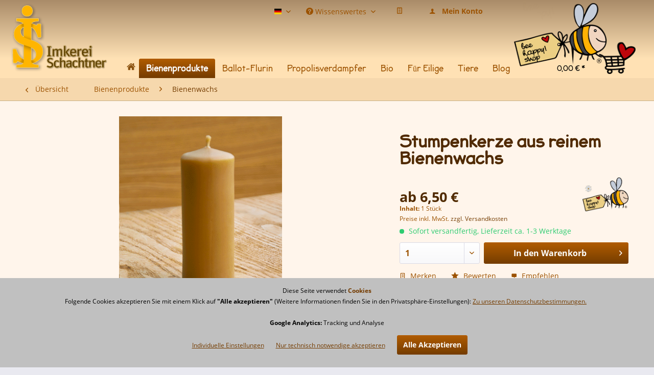

--- FILE ---
content_type: text/html; charset=UTF-8
request_url: https://www.imkerei-schachtner.de/detail/index/sArticle/283
body_size: 12413
content:
<!DOCTYPE html>
<html class="no-js" lang="de" itemscope="itemscope" itemtype="http://schema.org/WebPage">
<head>
<meta charset="utf-8">
<meta name="author" content="Gabriele Fischer | Imkerei Schachtner Shop | BeeHappyShop" />
<meta name="robots" content="index,follow" />
<meta name="revisit-after" content="3 days" />
<meta name="keywords" content="reines Bienenwachs, Stumpenkerze, reine Bienenwachskerzen, Weihnachtskerzen, Duftkerzen, Honig" />
<meta name="description" content="Stumpenkerze aus 100 % Bienenwachs, Die Verwendung von reinem Bienenwachs ist garantiert. Angenehmer Duft im Raum durch Bienenwachs!" />
<meta property="og:type" content="product" />
<meta property="og:site_name" content="Imkerei Schachtner | Ihr Spezialist für Bienenprodukte" />
<meta property="og:url" content="https://www.imkerei-schachtner.de/detail/index/sArticle/283" />
<meta property="og:title" content="Stumpenkerze aus reinem Bienenwachs" />
<meta property="og:description" content="Kerze aus reinem Bienenwachs garantiert lange Brenndauer
Stumpenkerze, gegossen, 100 % Bienenwachs, Höhe ca 9,5 cm, Durchmesser ca. 4,3 cm, Gewicht ca. 114 g  Die Verwendung von reinem Bienenwachs ist garantiert.  Angenehmer Duft im..." />
<meta property="og:image" content="https://www.imkerei-schachtner.de/media/image/ea/33/e7/bienenwachskerze_kerzenstum.png" />
<meta property="product:brand" content="Imkerei Schachtner" />
<meta property="product:price" content="6,50" />
<meta property="product:product_link" content="https://www.imkerei-schachtner.de/detail/index/sArticle/283" />
<meta name="twitter:card" content="product" />
<meta name="twitter:site" content="Imkerei Schachtner | Ihr Spezialist für Bienenprodukte" />
<meta name="twitter:title" content="Stumpenkerze aus reinem Bienenwachs" />
<meta name="twitter:description" content="Kerze aus reinem Bienenwachs garantiert lange Brenndauer
Stumpenkerze, gegossen, 100 % Bienenwachs, Höhe ca 9,5 cm, Durchmesser ca. 4,3 cm, Gewicht ca. 114 g  Die Verwendung von reinem Bienenwachs ist garantiert.  Angenehmer Duft im..." />
<meta name="twitter:image" content="https://www.imkerei-schachtner.de/media/image/ea/33/e7/bienenwachskerze_kerzenstum.png" />
<meta itemprop="copyrightHolder" content="Imkerei Schachtner | Ihr Spezialist für Bienenprodukte" />
<meta itemprop="copyrightYear" content="2020" />
<meta itemprop="isFamilyFriendly" content="True" />
<meta itemprop="image" content="https://www.imkerei-schachtner.de/media/image/69/ca/8a/imkerei-schachtner-logo.png" />
<meta name="viewport" content="width=device-width, initial-scale=1.0, user-scalable=no">
<meta name="mobile-web-app-capable" content="yes">
<meta name="apple-mobile-web-app-title" content="Imkerei Schachtner | Ihr Spezialist für Bienenprodukte">
<meta name="apple-mobile-web-app-capable" content="yes">
<meta name="apple-mobile-web-app-status-bar-style" content="black">
<meta name="apple-mobile-web-app-status-bar-style" content="none">
<link rel="apple-touch-icon-precomposed" href="https://www.imkerei-schachtner.de/media/image/95/39/74/apple-icon-180x180.png">
<link rel="shortcut icon" href="https://www.imkerei-schachtner.de/media/unknown/2b/ac/2f/favicon-isR7PwgySktK19O.ico">
<meta name="msapplication-navbutton-color" content="" />
<meta name="application-name" content="Imkerei Schachtner | Ihr Spezialist für Bienenprodukte" />
<meta name="msapplication-starturl" content="https://www.imkerei-schachtner.de/" />
<meta name="msapplication-window" content="width=1024;height=768" />
<meta name="msapplication-TileImage" content="https://www.imkerei-schachtner.de/media/image/36/e4/a1/android-icon-144x144.png">
<meta name="msapplication-TileColor" content="">
<meta name="theme-color" content="" />
<link rel="canonical" href="https://www.imkerei-schachtner.de/detail/index/sArticle/283" />
<title itemprop="name">
Stumpenkerze aus 100% reinem Bienenwachs | Imkerei Schachtner | Ihr Spezialist für Bienenprodukte</title>
<link href="/web/cache/1736523452_eca7cf940a77ad823d02a9272898ebaf.css" media="all" rel="stylesheet" type="text/css" />
<link href="/themes/Frontend/ImkereiSchachtnerShop/frontend/_public/src/css/dev.css" media="all" rel="stylesheet" type="text/css" />
<link href="/themes/Frontend/ImkereiSchachtnerShop/frontend/_public/src/css/dev.css" media="all" rel="stylesheet" type="text/css" />
<script src="/themes/Frontend/Responsive/frontend/_public/src/js/vendors/modernizr/modernizr.custom.35977.js"></script>
<script>
var mndCookieExpireDays = '365';
var mndCookieGACode = 'UA-25865944-3';
var mndCookieGAOptIn = 'true';
var mndCookieShowPrivacySettingsLink = 'true';
var mndCookieShowPrivacySettingsLinkText = 'Individuelle Einstellungen';
var mndCookiePixelInstalled = '';
var mndCookieVersion = '1';
var mndCookiePrivacyLink = '/datenschutz';
var mndCookieImprintLink = '/impressum';
var mndCookieReloadPage = 'false';
var mndCookieCustomTrackingCookiesJSON = JSON.parse(JSON.stringify([]));
var mndCookieHideCloseButton = 'true';
// Simple function to read cookies
function mndGetTrackingCookie(name) {
var nameEQ = name + "=";
var ca = document.cookie.split(';');
for(var i=0;i < ca.length;i++) {
var c = ca[i];
while (c.charAt(0)==' ') c = c.substring(1,c.length);
if (c.indexOf(nameEQ) == 0) return c.substring(nameEQ.length,c.length);
}
return null;
}
// Custom JS function from plugin config
var mndCustomJs = function() {
}
// Set GA cookie and window attribute
if (mndCookieGACode !== '') {
var mndCookieGACodeArray = mndCookieGACode.split(',');
if(mndCookieGAOptIn === 'true' && document.cookie.indexOf("mnd-ga-opted-in=") <= 0) {
mndCookieGACodeArray.forEach(function(el, index, array){
var gaProperty = mndCookieGACodeArray[index];
var disableStr = 'ga-disable-' + gaProperty;
document.cookie = disableStr + '=true; expires=Thu, 31 Dec 2118 23:59:59 UTC; path=/';
window[disableStr] = true;
});
} else {
mndCookieGACodeArray.forEach(function(el, index, array){
var gaProperty = mndCookieGACodeArray[index];
var disableStr = 'ga-disable-' + gaProperty;
if (document.cookie.indexOf(disableStr + '=true') > -1) {
window[disableStr] = true;
}
});
}
}
// Set data layer attributes
window.dataLayer = window.dataLayer || [];
// Check custom tracking codes and set data layers
for(var i = 0; i < mndCookieCustomTrackingCookiesJSON.length; i++) {
var obj = mndCookieCustomTrackingCookiesJSON[i];
if(obj.Name != '' && obj.Cookie != '') {
if(obj.Setting === 'Opt-In' && document.cookie.indexOf(obj.Cookie+"=") <= 0) {
document.cookie = obj.Cookie+'=false; expires=Thu, 31 Dec 2118 23:59:59 UTC; path=/';
}
if(obj.Setting === 'Opt-Out' && document.cookie.indexOf(obj.Cookie+"=") <= 0) {
document.cookie = obj.Cookie+'=true; expires=Thu, 31 Dec 2118 23:59:59 UTC; path=/';
}
}
if(obj.Cookie != '') {
var layerName = obj.Cookie;
arr = [];
if(mndGetTrackingCookie(obj.Cookie) === 'true') {
arr[layerName] = 'active';
window.dataLayer.push(arr);
} else {
arr[layerName] = 'inactive';
window.dataLayer.push(arr);
}
}
}
</script>
                    
</head>
<body class="is--ctl-detail is--act-index">
<div class="page-wrap">
<noscript class="noscript-main">
<div class="alert is--warning">
<div class="alert--icon">
<i class="icon--element icon--warning"></i>
</div>
<div class="alert--content">
Um unseren Shop in vollem Umfang nutzen zu können, empfehlen wir Ihnen Javascript in Ihrem Browser zu aktiveren.
</div>
</div>
</noscript>
<header class="header-main">
<div class="logo--main-cart">

	<li class="navigation--entry entry--notepad" role="menuitem">
		<a href="https://www.imkerei-schachtner.de/note" title="Merkzettel" class="btn">
			<i class="icon--heart"></i>
					</a>
	</li>




	<li class="navigation--entry entry--account" role="menuitem">
		
			<a href="https://www.imkerei-schachtner.de/account" title="Mein Konto" class="btn is--icon-left entry--link account--link">
				<i class="icon--account"></i>
				<span class="account--display">
					Mein Konto
				</span>
			</a>
		
	</li>




	<li class="navigation--entry entry--cart" role="menuitem">
		<div class="cart--amount">
			0,00&nbsp;&euro; *
		</div>
		<a class="btn is--icon-left cart--link" href="https://www.imkerei-schachtner.de/checkout/cart" title="Warenkorb">
			<span class="cart--display">
									Warenkorb
							</span>

            <span class="badge is--primary is--minimal cart--quantity is--hidden">0</span>

			<i class="icon--basket"></i>

		</a>
		<div class="ajax-loader">&nbsp;</div>
	</li>



</div>
<div class="top-bar">
<div class="container block-group">
<nav class="top-bar--navigation block" role="menubar">

            <div class="top-bar--language navigation--entry">
            
                                    <form method="post" class="language--form">
                        
                            <div class="field--select">
                                                                    <div class="language--flag de_DE">Imkerei-Schachtner-Shop</div>
                                                                
                                    <div class="select-field">
                                        <select name="__shop" class="language--select" data-auto-submit="true">
                                                                                            <option value="1" selected="selected">
                                                    Imkerei-Schachtner-Shop
                                                </option>
                                                                                            <option value="12" >
                                                    Deutsch
                                                </option>
                                                                                            <option value="2" >
                                                    English
                                                </option>
                                                                                    </select>
                                    </div>
                                
                                <input type="hidden" name="__redirect" value="1">
                                
                            </div>
                        
                    </form>
                            
        </div>
    



    

<div class="navigation--entry entry--service has--drop-down" role="menuitem" aria-haspopup="true" data-drop-down-menu="true">
<i class="icon--service"></i> Wissenswertes
            <ul class="service--list is--rounded" role="menu">
                            <li class="service--entry" role="menuitem">
                    <a class="service--link" href="https://www.imkerei-schachtner.de/impressum" title="Impressum" >
                        Impressum
                    </a>
                </li>
                            <li class="service--entry" role="menuitem">
                    <a class="service--link" href="https://www.imkerei-schachtner.de/bildnachweise" title="Bildnachweise" target="_parent">
                        Bildnachweise
                    </a>
                </li>
                            <li class="service--entry" role="menuitem">
                    <a class="service--link" href="https://www.imkerei-schachtner.de/ueber-uns" title="Über uns" >
                        Über uns
                    </a>
                </li>
                            <li class="service--entry" role="menuitem">
                    <a class="service--link" href="/blog/wissenswertes/" title="Wissenswertes" >
                        Wissenswertes
                    </a>
                </li>
                            <li class="service--entry" role="menuitem">
                    <a class="service--link" href="/blog/rezepte" title="Rezepte" >
                        Rezepte
                    </a>
                </li>
                            <li class="service--entry" role="menuitem">
                    <a class="service--link" href="https://www.imkerei-schachtner.de/downloads" title="Downloads" >
                        Downloads
                    </a>
                </li>
                            <li class="service--entry" role="menuitem">
                    <a class="service--link" href="https://www.imkerei-schachtner.de/streitschlichtung" title="Streitschlichtung" >
                        Streitschlichtung
                    </a>
                </li>
                    </ul>
    

</div>
<li class="navigation--entry entry--notepad" role="menuitem">
<a href="https://www.imkerei-schachtner.de/note" title="Merkzettel" class="btn">
<i class="icon--text"></i>
</a>
</li>
<li class="navigation--entry entry--account" role="menuitem">
<a href="https://www.imkerei-schachtner.de/account" title="Mein Konto" class="btn is--icon-left entry--link account--link">
<i class="icon--account"></i>
<span class="account--display">
Mein Konto
</span>
</a>
</li>
</nav>
</div>
</div>
<div class="container header--navigation">
<div class="logo-main block-group" role="banner">
<div class="logo--shop block">
<a class="logo--link" href="https://www.imkerei-schachtner.de/" title="Imkerei Schachtner | Ihr Spezialist für Bienenprodukte - zur Startseite wechseln">
<picture>
<source srcset="https://www.imkerei-schachtner.de/media/image/69/ca/8a/imkerei-schachtner-logo.png" media="(min-width: 78.75em)">
<source srcset="https://www.imkerei-schachtner.de/media/image/eb/14/1a/imkerei-schachtner-logo-100.png" media="(min-width: 64em)">
<source srcset="https://www.imkerei-schachtner.de/media/image/47/a6/20/Imkerei-Schachtner-Logo-tablet.png" media="(min-width: 48em)">
<img srcset="https://www.imkerei-schachtner.de/media/image/9b/f0/5d/Imkerei-Schachtner-Logo-phone.png" alt="Imkerei Schachtner | Ihr Spezialist für Bienenprodukte - zur Startseite wechseln" />
</picture>
</a>
</div>
</div>
<nav class="shop--navigation block-group">
<ul class="navigation--list block-group" role="menubar">
<li class="navigation--entry entry--menu-left" role="menuitem">
<a class="entry--link entry--trigger btn is--icon-left" href="#offcanvas--left" data-offcanvas="true" data-offCanvasSelector=".sidebar-main">
<i class="icon--menu"></i> Menü
</a>
</li>
</ul>
</nav>
<div class="container--ajax-cart" data-collapse-cart="true" data-displayMode="offcanvas"></div>
</div>
</header>
<nav class="navigation-main">
<div class="container" data-menu-scroller="true" data-listSelector=".navigation--list.container" data-viewPortSelector=".navigation--list-wrapper">
<div class="navigation--list-wrapper">
<ul class="navigation--list container" role="menubar" itemscope="itemscope" itemtype="http://schema.org/SiteNavigationElement">
<li class="navigation--entry is--home" role="menuitem"><a class="navigation--link is--first" href="https://www.imkerei-schachtner.de/" title="Home" itemprop="url"><span itemprop="name" class="home-icon"></span>                    </a></li><li class="navigation--entry is--active" role="menuitem"><a class="navigation--link is--active" href="https://www.imkerei-schachtner.de/bienenprodukte" title="Bienenprodukte" itemprop="url"><span itemprop="name">Bienenprodukte</span></a></li><li class="navigation--entry" role="menuitem"><a class="navigation--link" href="https://www.imkerei-schachtner.de/ballot-flurin/" title="Ballot-Flurin" itemprop="url"><span itemprop="name">Ballot-Flurin</span></a></li><li class="navigation--entry" role="menuitem"><a class="navigation--link" href="https://propolair.at/" target="_blank"" title="Propolisverdampfer" itemprop="url" rel="nofollow"><span itemprop="name">Propolisverdampfer</span></a></li><li class="navigation--entry" role="menuitem"><a class="navigation--link" href="https://www.imkerei-schachtner.de/bio/" title="Bio" itemprop="url"><span itemprop="name">Bio</span></a></li><li class="navigation--entry" role="menuitem"><a class="navigation--link" href="https://www.imkerei-schachtner.de/spezial" title="Für Eilige" itemprop="url"><span itemprop="name">Für Eilige</span></a></li><li class="navigation--entry" role="menuitem"><a class="navigation--link" href="https://www.imkerei-schachtner.de/tiere/" title="Tiere" itemprop="url"><span itemprop="name">Tiere</span></a></li><li class="navigation--entry" role="menuitem"><a class="navigation--link" href="https://www.imkerei-schachtner.de/blog" title="Blog" itemprop="url"><span itemprop="name">Blog</span></a></li>    </ul>
</div>
</div>
</nav>
<section class="content-main container block-group">
<nav class="content--breadcrumb block">
<a class="breadcrumb--button breadcrumb--link" href="https://www.imkerei-schachtner.de/bienenprodukte/bienenwachs" title="Übersicht">
<i class="icon--arrow-left"></i>
<span class="breadcrumb--title">Übersicht</span>
</a>
<ul class="breadcrumb--list" role="menu" itemscope itemtype="http://schema.org/BreadcrumbList">
<li class="breadcrumb--entry" itemprop="itemListElement" itemscope itemtype="http://schema.org/ListItem">
<a class="breadcrumb--link" href="https://www.imkerei-schachtner.de/bienenprodukte" title="Bienenprodukte" itemprop="item">
<link itemprop="url" href="https://www.imkerei-schachtner.de/bienenprodukte" />
<span class="breadcrumb--title" itemprop="name">Bienenprodukte</span>
</a>
<meta itemprop="position" content="0" />
</li>
<li class="breadcrumb--separator">
<i class="icon--arrow-right"></i>
</li>
<li class="breadcrumb--entry is--active" itemprop="itemListElement" itemscope itemtype="http://schema.org/ListItem">
<a class="breadcrumb--link" href="https://www.imkerei-schachtner.de/bienenprodukte/bienenwachs" title="Bienenwachs" itemprop="item">
<link itemprop="url" href="https://www.imkerei-schachtner.de/bienenprodukte/bienenwachs" />
<span class="breadcrumb--title" itemprop="name">Bienenwachs</span>
</a>
<meta itemprop="position" content="1" />
</li>
</ul>
</nav>
<nav class="product--navigation">
<a href="#" class="navigation--link link--prev">
<div class="link--prev-button">
<span class="link--prev-inner">Zurück</span>
</div>
<div class="image--wrapper">
<div class="image--container"></div>
</div>
</a>
<a href="#" class="navigation--link link--next">
<div class="link--next-button">
<span class="link--next-inner">Vor</span>
</div>
<div class="image--wrapper">
<div class="image--container"></div>
</div>
</a>
</nav>
<div class="content-main--inner">
<aside class="sidebar-main off-canvas">
<div class="navigation--smartphone">
<ul class="navigation--list ">
<li class="navigation--entry entry--close-off-canvas">
<a href="#close-categories-menu" title="Menü schließen" class="navigation--link">
Menü schließen <i class="icon--arrow-right"></i>
</a>
</li>
<div class="mobile--switches">

            <div class="top-bar--language navigation--entry">
            
                                    <form method="post" class="language--form">
                        
                            <div class="field--select">
                                                                    <div class="language--flag de_DE">Imkerei-Schachtner-Shop</div>
                                                                
                                    <div class="select-field">
                                        <select name="__shop" class="language--select" data-auto-submit="true">
                                                                                            <option value="1" selected="selected">
                                                    Imkerei-Schachtner-Shop
                                                </option>
                                                                                            <option value="12" >
                                                    Deutsch
                                                </option>
                                                                                            <option value="2" >
                                                    English
                                                </option>
                                                                                    </select>
                                    </div>
                                
                                <input type="hidden" name="__redirect" value="1">
                                
                            </div>
                        
                    </form>
                            
        </div>
    



    

</div>
</ul>
</div>
<div class="sidebar--categories-wrapper" data-subcategory-nav="true" data-mainCategoryId="3" data-categoryId="44" data-fetchUrl="/widgets/listing/getCategory/categoryId/44">
<div class="categories--headline navigation--headline">
Kategorien
</div>
<div class="sidebar--categories-navigation">
<ul class="sidebar--navigation categories--navigation navigation--list is--drop-down is--level0 is--rounded" role="menu">
<li class="navigation--entry is--active has--sub-categories has--sub-children" role="menuitem">
<a class="navigation--link is--active has--sub-categories link--go-forward" href="https://www.imkerei-schachtner.de/bienenprodukte" data-categoryId="103" data-fetchUrl="/widgets/listing/getCategory/categoryId/103" title="Bienenprodukte">
Bienenprodukte
<span class="is--icon-right">
<i class="icon--arrow-right"></i>
</span>
</a>
<ul class="sidebar--navigation categories--navigation navigation--list is--level1 is--rounded" role="menu">
<li class="navigation--entry" role="menuitem">
<a class="navigation--link" href="https://www.imkerei-schachtner.de/bienenprodukte/therapeutenberatung-durch-unsere-apitheke/" data-categoryId="951" data-fetchUrl="/widgets/listing/getCategory/categoryId/951" title="Therapeutenberatung durch unsere Apitheke">
Therapeutenberatung durch unsere Apitheke
</a>
</li>
<li class="navigation--entry" role="menuitem">
<a class="navigation--link" href="https://www.imkerei-schachtner.de/bienenprodukte/honig" data-categoryId="67" data-fetchUrl="/widgets/listing/getCategory/categoryId/67" title="Honigsorten">
Honigsorten
</a>
</li>
<li class="navigation--entry" role="menuitem">
<a class="navigation--link" href="https://www.imkerei-schachtner.de/bienenprodukte/honigmischungen" data-categoryId="38" data-fetchUrl="/widgets/listing/getCategory/categoryId/38" title="Honigmischungen">
Honigmischungen
</a>
</li>
<li class="navigation--entry has--sub-children" role="menuitem">
<a class="navigation--link link--go-forward" href="https://www.imkerei-schachtner.de/bienenprodukte/propolis-bienenkittharz" data-categoryId="112" data-fetchUrl="/widgets/listing/getCategory/categoryId/112" title="Propolis">
Propolis
<span class="is--icon-right">
<i class="icon--arrow-right"></i>
</span>
</a>
</li>
<li class="navigation--entry" role="menuitem">
<a class="navigation--link" href="https://www.imkerei-schachtner.de/bienenprodukte/gelee-royale" data-categoryId="98" data-fetchUrl="/widgets/listing/getCategory/categoryId/98" title="Gelee Royale">
Gelee Royale
</a>
</li>
<li class="navigation--entry" role="menuitem">
<a class="navigation--link" href="https://www.imkerei-schachtner.de/bienenprodukte/apilarnil" data-categoryId="42" data-fetchUrl="/widgets/listing/getCategory/categoryId/42" title="Apilarnil">
Apilarnil
</a>
</li>
<li class="navigation--entry" role="menuitem">
<a class="navigation--link" href="https://www.imkerei-schachtner.de/bienenprodukte/wachsmotten-extrakt/" data-categoryId="950" data-fetchUrl="/widgets/listing/getCategory/categoryId/950" title="Wachsmotten-Extrakt">
Wachsmotten-Extrakt
</a>
</li>
<li class="navigation--entry" role="menuitem">
<a class="navigation--link" href="https://www.imkerei-schachtner.de/bienenprodukte/bluetenpollen" data-categoryId="68" data-fetchUrl="/widgets/listing/getCategory/categoryId/68" title="Blütenpollen">
Blütenpollen
</a>
</li>
<li class="navigation--entry" role="menuitem">
<a class="navigation--link" href="https://www.imkerei-schachtner.de/bienenprodukte/bienengift/" data-categoryId="940" data-fetchUrl="/widgets/listing/getCategory/categoryId/940" title="Bienengift">
Bienengift
</a>
</li>
<li class="navigation--entry has--sub-children" role="menuitem">
<a class="navigation--link link--go-forward" href="https://www.imkerei-schachtner.de/bienenprodukte/honig-pflege-kosmetik" data-categoryId="840" data-fetchUrl="/widgets/listing/getCategory/categoryId/840" title="Pflege und Kosmetik">
Pflege und Kosmetik
<span class="is--icon-right">
<i class="icon--arrow-right"></i>
</span>
</a>
</li>
<li class="navigation--entry" role="menuitem">
<a class="navigation--link" href="https://www.imkerei-schachtner.de/bienenprodukte/suessigkeiten-mit-honig" data-categoryId="46" data-fetchUrl="/widgets/listing/getCategory/categoryId/46" title="Süßigkeiten mit Honig">
Süßigkeiten mit Honig
</a>
</li>
<li class="navigation--entry is--active" role="menuitem">
<a class="navigation--link is--active" href="https://www.imkerei-schachtner.de/bienenprodukte/bienenwachs" data-categoryId="44" data-fetchUrl="/widgets/listing/getCategory/categoryId/44" title="Bienenwachs">
Bienenwachs
</a>
</li>
<li class="navigation--entry" role="menuitem">
<a class="navigation--link" href="https://www.imkerei-schachtner.de/bienenprodukte/honig-essig-oel" data-categoryId="97" data-fetchUrl="/widgets/listing/getCategory/categoryId/97" title="Essig &amp; Öl">
Essig & Öl
</a>
</li>
<li class="navigation--entry has--sub-children" role="menuitem">
<a class="navigation--link link--go-forward" href="https://www.imkerei-schachtner.de/bienenprodukte/geschenkideen" data-categoryId="846" data-fetchUrl="/widgets/listing/getCategory/categoryId/846" title="Geschenkideen">
Geschenkideen
<span class="is--icon-right">
<i class="icon--arrow-right"></i>
</span>
</a>
</li>
<li class="navigation--entry" role="menuitem">
<a class="navigation--link" href="https://www.imkerei-schachtner.de/bienenprodukte/sale" data-categoryId="836" data-fetchUrl="/widgets/listing/getCategory/categoryId/836" title="Sonderangebote">
Sonderangebote
</a>
</li>
</ul>
</li>
<li class="navigation--entry has--sub-children" role="menuitem">
<a class="navigation--link link--go-forward" href="https://www.imkerei-schachtner.de/ballot-flurin/" data-categoryId="944" data-fetchUrl="/widgets/listing/getCategory/categoryId/944" title="Ballot-Flurin">
Ballot-Flurin
<span class="is--icon-right">
<i class="icon--arrow-right"></i>
</span>
</a>
</li>
<li class="navigation--entry has--sub-children" role="menuitem">
<a class="navigation--link link--go-forward" href="https://www.imkerei-schachtner.de/apiluft/" data-categoryId="963" data-fetchUrl="/widgets/listing/getCategory/categoryId/963" title="APILUFT">
APILUFT
<span class="is--icon-right">
<i class="icon--arrow-right"></i>
</span>
</a>
</li>
<li class="navigation--entry has--sub-children" role="menuitem">
<a class="navigation--link link--go-forward" href="https://propolair.at/" target="_blank"" data-categoryId="541" data-fetchUrl="/widgets/listing/getCategory/categoryId/541" title="Propolisverdampfer" rel="nofollow">
Propolisverdampfer
<span class="is--icon-right">
<i class="icon--arrow-right"></i>
</span>
</a>
</li>
<li class="navigation--entry" role="menuitem">
<a class="navigation--link" href="https://www.imkerei-schachtner.de/bio/" data-categoryId="942" data-fetchUrl="/widgets/listing/getCategory/categoryId/942" title="Bio">
Bio
</a>
</li>
<li class="navigation--entry has--sub-children" role="menuitem">
<a class="navigation--link link--go-forward" href="https://www.imkerei-schachtner.de/spezial" data-categoryId="106" data-fetchUrl="/widgets/listing/getCategory/categoryId/106" title="Für Eilige">
Für Eilige
<span class="is--icon-right">
<i class="icon--arrow-right"></i>
</span>
</a>
</li>
<li class="navigation--entry" role="menuitem">
<a class="navigation--link" href="https://www.imkerei-schachtner.de/tiere/" data-categoryId="880" data-fetchUrl="/widgets/listing/getCategory/categoryId/880" title="Tiere">
Tiere
</a>
</li>
<li class="navigation--entry has--sub-children" role="menuitem">
<a class="navigation--link link--go-forward" href="https://www.imkerei-schachtner.de/blog" data-categoryId="37" data-fetchUrl="/widgets/listing/getCategory/categoryId/37" title="Blog">
Blog
<span class="is--icon-right">
<i class="icon--arrow-right"></i>
</span>
</a>
</li>
</ul>
</div>
<div class="shop-sites--container is--rounded">
<div class="shop-sites--headline navigation--headline">
Informationen
</div>
<ul class="shop-sites--navigation sidebar--navigation navigation--list is--drop-down is--level0" role="menu">
<li class="navigation--entry" role="menuitem">
<a class="navigation--link" href="https://www.imkerei-schachtner.de/impressum" title="Impressum" data-categoryId="75" data-fetchUrl="/widgets/listing/getCustomPage/pageId/75" >
Impressum
</a>
</li>
<li class="navigation--entry" role="menuitem">
<a class="navigation--link" href="https://www.imkerei-schachtner.de/bildnachweise" title="Bildnachweise" data-categoryId="181" data-fetchUrl="/widgets/listing/getCustomPage/pageId/181" target="">
Bildnachweise
</a>
</li>
<li class="navigation--entry" role="menuitem">
<a class="navigation--link" href="https://www.imkerei-schachtner.de/ueber-uns" title="Über uns" data-categoryId="46" data-fetchUrl="/widgets/listing/getCustomPage/pageId/46" >
Über uns
</a>
</li>
<li class="navigation--entry" role="menuitem">
<a class="navigation--link" href="/blog/wissenswertes/" title="Wissenswertes" data-categoryId="171" data-fetchUrl="/widgets/listing/getCustomPage/pageId/171" >
Wissenswertes
</a>
</li>
<li class="navigation--entry" role="menuitem">
<a class="navigation--link" href="/blog/rezepte" title="Rezepte" data-categoryId="173" data-fetchUrl="/widgets/listing/getCustomPage/pageId/173" >
Rezepte
</a>
</li>
<li class="navigation--entry" role="menuitem">
<a class="navigation--link link--go-forward" href="https://www.imkerei-schachtner.de/downloads" title="Downloads" data-categoryId="55" data-fetchUrl="/widgets/listing/getCustomPage/pageId/55" >
Downloads
<span class="is--icon-right">
<i class="icon--arrow-right"></i>
</span>
</a>
</li>
<li class="navigation--entry" role="menuitem">
<a class="navigation--link" href="https://www.imkerei-schachtner.de/streitschlichtung" title="Streitschlichtung" data-categoryId="174" data-fetchUrl="/widgets/listing/getCustomPage/pageId/174" >
Streitschlichtung
</a>
</li>
</ul>
</div>
</div>
</aside>
<div class="content--wrapper">
<div class="content product--details" itemscope itemtype="http://schema.org/Product" data-product-navigation="/widgets/listing/productNavigation" data-category-id="44" data-main-ordernumber="WK-8525" data-ajax-wishlist="true" data-compare-ajax="true">
<div class="product--detail-upper block-group">
<div class="product--image-container image-slider product--image-zoom" data-image-slider="true" data-image-gallery="true" data-maxZoom="0" data-thumbnails=".image--thumbnails" >
<div class="image-slider--container no--thumbnails">
<div class="image-slider--slide">
<div class="image--box image-slider--item">
<span class="image--element" data-img-large="https://www.imkerei-schachtner.de/media/image/8f/7c/3b/bienenwachskerze_kerzenstum_1280x1280.png" data-img-small="https://www.imkerei-schachtner.de/media/image/9e/cd/98/bienenwachskerze_kerzenstum_200x200.png" data-img-original="https://www.imkerei-schachtner.de/media/image/ea/33/e7/bienenwachskerze_kerzenstum.png" data-alt="Bienenwachskerze">
<span class="image--media">
<img srcset="https://www.imkerei-schachtner.de/media/image/f7/3c/7a/bienenwachskerze_kerzenstum_600x600.png, https://www.imkerei-schachtner.de/media/image/e0/70/34/bienenwachskerze_kerzenstum_600x600@2x.png 2x" src="https://www.imkerei-schachtner.de/media/image/f7/3c/7a/bienenwachskerze_kerzenstum_600x600.png" alt="Bienenwachskerze" itemprop="image" />
</span>
</span>
</div>
</div>
</div>
</div>
<div class="product--buybox block">
<div class="product--info">
<h1 class="product--title" itemprop="name">
Stumpenkerze aus reinem Bienenwachs
</h1>
<div class="product--supplier">
<a href="https://www.imkerei-schachtner.de/imkerei-schachtner" title="Weitere Artikel von Imkerei Schachtner" class="product--supplier-link">
<img src="https://www.imkerei-schachtner.de/media/image/50/e4/7e/bee-happy-shop.png" alt="Imkerei Schachtner">
</a>
</div>
<div class="product--rating-container">
<a href="#product--publish-comment" class="product--rating-link" rel="nofollow" title="Bewertung abgeben">
<span class="product--rating">
</span>
</a>
</div>
</div>
<meta itemprop="brand" content="Imkerei Schachtner"/>
<meta itemprop="weight" content="0.24 kg"/>
<div itemprop="offers" itemscope itemtype="http://schema.org/Offer" class="buybox--inner">
<meta itemprop="priceCurrency" content="EUR"/>
<div class="product--price price--default">
<span class="price--content content--default">
<meta itemprop="price" content="6.50">
ab 6,50&nbsp;&euro;
</span>
</div>
<div class='product--price price--unit'>
<span class="price--label label--purchase-unit">
Inhalt:
</span>
1 Stück
</div>
<p class="product--tax" data-content="" data-modalbox="true" data-targetSelector="a" data-mode="ajax">
Preise inkl. MwSt. <a title="Versandkosten" href="https://www.imkerei-schachtner.de/versandkosten" style="text-decoration:underline">zzgl. Versandkosten</a>
</p>
<div class="product--delivery">
<link itemprop="availability" href="http://schema.org/InStock" />
<p class="delivery--information">
<span class="delivery--text delivery--text-available">
<i class="delivery--status-icon delivery--status-available"></i>
Sofort versandfertig, Lieferzeit ca. 1-3 Werktage
</span>
</p>
</div>
<div class="product--configurator">
</div>
<form name="sAddToBasket" method="post" action="https://www.imkerei-schachtner.de/checkout/addArticle" class="buybox--form" data-add-article="true" data-eventName="submit" data-showModal="false" data-addArticleUrl="https://www.imkerei-schachtner.de/checkout/ajaxAddArticleCart">
<input type="hidden" name="sActionIdentifier" value=""/>
<input type="hidden" name="sAddAccessories" id="sAddAccessories" value=""/>
<input type="hidden" name="sAdd" value="WK-8525"/>
<div class="buybox--button-container block-group">
<div class="buybox--quantity block">
<div class="select-field">
<select id="sQuantity" name="sQuantity" class="quantity--select">
<option value="1">1</option>
<option value="2">2</option>
<option value="3">3</option>
<option value="4">4</option>
<option value="5">5</option>
<option value="6">6</option>
<option value="7">7</option>
<option value="8">8</option>
<option value="9">9</option>
<option value="10">10</option>
</select>
</div>
</div>
<button class="buybox--button block btn is--primary is--icon-right is--center is--large" name="In den Warenkorb">
<span class="buy-btn--cart-add">In den</span> <span class="buy-btn--cart-text">Warenkorb</span> <i class="icon--arrow-right"></i>
</button>
</div>
</form>
<nav class="product--actions">
<a href="https://www.imkerei-schachtner.de/note/add/ordernumber/WK-8525" class="action--link link--notepad" rel="nofollow" title="Auf den Merkzettel" data-ajaxUrl="https://www.imkerei-schachtner.de/note/ajaxAdd/ordernumber/WK-8525" data-text="Gemerkt">
<i class="icon--text"></i> <span class="action--text">Merken</span>
</a>
<a href="#content--product-reviews" data-show-tab="true" class="action--link link--publish-comment" rel="nofollow" title="Bewertung abgeben">
<i class="icon--star"></i> Bewerten
</a>
<a href="https://www.imkerei-schachtner.de/tellafriend/index/sArticle/283" rel="nofollow" title="Artikel weiterempfehlen" class="action--link link--tell-a-friend">
<i class="icon--comment"></i> Empfehlen
</a>
</nav>
</div>
<ul class="product--base-info list--unstyled">
<li class="base-info--entry entry--sku">
<strong class="entry--label">
Artikel-Nr.:
</strong>
<meta itemprop="productID" content="918"/>
<span class="entry--content" itemprop="sku">
WK-8525
</span>
</li>
<li class="base-info--entry entry-attribute">
<strong class="entry--label">
Info:
</strong>
<span class="entry--content">
Kerze 100% reines Bienenwachs
</span>
</li>
</ul>
</div>
</div>
<div class="tab-menu--product">
<div class="tab--navigation">
<a href="#" class="tab--link" title="Beschreibung">Beschreibung</a>
<a href="#" class="tab--link" title="Inhaltsstoffe">Inhaltsstoffe</a>
<a href="#" class="tab--link" title="Bewertungen">
Bewertungen
<span class="product--rating-count">0</span>
</a>
<a href="#content--similar-products" title="Ähnliche Produkte" class="tab--link">Ähnliche Produkte</a>
</div>
<div class="tab--container-list">
<div class="tab--container">
<div class="tab--header">
<a href="#" class="tab--title" title="Beschreibung">Beschreibung</a>
</div>
<div class="tab--preview">
Kerze aus reinem Bienenwachs garantiert lange Brenndauer
Stumpenkerze, gegossen, 100 %...<a href="#" class="tab--link" title=" mehr"> mehr</a>
</div>
<div class="tab--content">
<div class="buttons--off-canvas">
<a href="#" title="Menü schließen" class="close--off-canvas">
<i class="icon--arrow-left"></i>
Menü schließen
</a>
</div>
<div class="content--description">
<div class="content--title">
Produktinformationen "Stumpenkerze aus reinem Bienenwachs"
</div>
<div class="product--description" itemprop="description">
<p class="subheader"><strong>Kerze aus reinem Bienenwachs garantiert lange Brenndauer<br></strong></p>
<p class="bodytext">Stumpenkerze, gegossen, 100 % Bienenwachs, Höhe ca 9,5 cm, Durchmesser ca. 4,3 cm, Gewicht ca. 114 g <br>Die Verwendung von reinem Bienenwachs ist garantiert.<br> Angenehmer Duft im Raum durch Bienenwachs!</p>
<p>&nbsp;</p>
<div id="stcpDiv" style="position: absolute; top: -1999px; left: -1988px;"><strong>Inhaltstoffe:</strong><br> Alpha-Linolensäure ca. 58 %<br> Linolsäure 15 %<br> Ölsäure 17 %<br> gesättigte Fettsäuren 10 %,<br> Begleitstoffe&nbsp; ca. 2 %<br> Schleimstoffe<br> Reich an den fettlöslichen Vitaminen A, D und E - See more at: http://www.oelmuehle-haslach.at/de/shop/detail/13/2/leinoel-kaltgepresst.html#sthash.x3rMMYdM.dpuf</div>
<div id="stcpDiv" style="position: absolute; top: -1999px; left: -1988px;"><strong>Inhaltstoffe:</strong><br> Alpha-Linolensäure ca. 58 %<br> Linolsäure 15 %<br> Ölsäure 17 %<br> gesättigte Fettsäuren 10 %,<br> Begleitstoffe&nbsp; ca. 2 %<br> Schleimstoffe<br> Reich an den fettlöslichen Vitaminen A, D und E - See more at: http://www.oelmuehle-haslach.at/de/shop/detail/13/2/leinoel-kaltgepresst.html#sthash.x3rMMYdM.dpuf</div>
<div id="stcpDiv" style="position: absolute; top: -1999px; left: -1988px;"><strong>Inhaltstoffe:</strong><br> Alpha-Linolensäure ca. 58 %<br> Linolsäure 15 %<br> Ölsäure 17 %<br> gesättigte Fettsäuren 10 %,<br> Begleitstoffe&nbsp; ca. 2 %<br> Schleimstoffe<br> Reich an den fettlöslichen Vitaminen A, D und E - See more at: http://www.oelmuehle-haslach.at/de/shop/detail/13/2/leinoel-kaltgepresst.html#sthash.x3rMMYdM.dpuf</div>
</div>
<div class="product--properties panel has--border">
<table class="product--properties-table">
<tr class="product--properties-row">
<td class="product--properties-label is--bold">Farbe:</td>
<td class="product--properties-value">Naturprodukt - Farbe kann abweichen</td>
</tr>
<tr class="product--properties-row">
<td class="product--properties-label is--bold">Gewicht:</td>
<td class="product--properties-value">Gewichtsangaben nur in ca. möglich. Geringer Unterschied möglich!</td>
</tr>
<tr class="product--properties-row">
<td class="product--properties-label is--bold">Herkunft / Hersteller:</td>
<td class="product--properties-value">Deutschland</td>
</tr>
</table>
</div>
<div class="content--title">
Weiterführende Links zu "Stumpenkerze aus reinem Bienenwachs"
</div>
<ul class="content--list list--unstyled">
<li class="list--entry">
<a href="https://www.imkerei-schachtner.de/anfrage-formular?sInquiry=detail&sOrdernumber=WK-8525" rel="nofollow" class="content--link link--contact" title="Fragen zum Artikel?">
<i class="icon--arrow-right"></i> Fragen zum Artikel?
</a>
</li>
<li class="list--entry">
<a href="https://www.imkerei-schachtner.de/imkerei-schachtner" target="_parent" class="content--link link--supplier" title="Weitere Artikel von Imkerei Schachtner">
<i class="icon--arrow-right"></i> Weitere Artikel von Imkerei Schachtner
</a>
</li>
</ul>
</div>
</div>
</div>
<div class="tab--container">
<div class="tab--header">
<a href="#" class="tab--title" title="Inhaltsstoffe">Inhaltsstoffe</a>
</div>
<div class="tab--preview">
<a href="#" class="tab--link" title=" mehr"> mehr</a>
</div>
<div class="tab--content">
<div class="content--description">
<div class="content--title">
Inhaltsstoffe
</div>
<div class="product--properties panel has--border">
<table class="product--properties-table">
<tr class="product--properties-row">
<td class="product--properties-label is--bold">Inhaltsstoffe:</td>
<td class="product--properties-value">100 % reines Bienenwachs</td>
</tr>
</table>
</div>
</div>
</div>
</div>
<div class="tab--container">
<div class="tab--header">
<a href="#" class="tab--title" title="Bewertungen">Bewertungen</a>
<span class="product--rating-count">0</span>
</div>
<div class="tab--preview">
Bewertungen lesen, schreiben und diskutieren...<a href="#" class="tab--link" title=" mehr"> mehr</a>
</div>
<div class="tab--content">
<div class="buttons--off-canvas">
<a href="#" title="Menü schließen" class="close--off-canvas">
<i class="icon--arrow-left"></i>
Menü schließen
</a>
</div>
<div class="content--product-reviews" id="detail--product-reviews">
<div class="content--title">
Kundenbewertungen für "Stumpenkerze aus reinem Bienenwachs"
</div>
<div class="review--form-container">
<div id="product--publish-comment" class="content--title">
Bewertung schreiben
</div>
<div class="alert is--warning is--rounded">
<div class="alert--icon">
<i class="icon--element icon--warning"></i>
</div>
<div class="alert--content">
Bewertungen werden nach Überprüfung freigeschaltet.
</div>
</div>
<form method="post" action="https://www.imkerei-schachtner.de/detail/rating/sArticle/283/sCategory/44#detail--product-reviews" class="content--form review--form">
<input name="sVoteName" type="text" value="" class="review--field" placeholder="Ihr Name" />
<input name="sVoteMail" type="email" value="" class="review--field" placeholder="Ihre E-Mail-Adresse*" required="required" aria-required="true" />
<input name="sVoteSummary" type="text" value="" id="sVoteSummary" class="review--field" placeholder="Zusammenfassung*" required="required" aria-required="true" />
<div class="field--select review--field select-field">
<select name="sVoteStars">
<option value="10">10 sehr gut</option>
<option value="9">9</option>
<option value="8">8</option>
<option value="7">7</option>
<option value="6">6</option>
<option value="5">5</option>
<option value="4">4</option>
<option value="3">3</option>
<option value="2">2</option>
<option value="1">1 sehr schlecht</option>
</select>
</div>
<div style="display: none;">
<input
autocomplete="off" name="mkx_phone_number" required
type="text" value="+44" />
</div>
<textarea name="sVoteComment" placeholder="Ihre Meinung" cols="3" rows="2" class="review--field"></textarea>
<div class="captcha--placeholder" data-src="/widgets/Captcha"></div>
<p class="review--notice">
Die mit einem * markierten Felder sind Pflichtfelder.
</p>
}
<p class="privacy-information">
<input name="privacy-checkbox" type="checkbox" id="privacy-checkbox" required="required" aria-required="true" value="1" class="is--required" />
<label for="privacy-checkbox">
Ich habe die <a title="Datenschutzbestimmungen" href="https://www.imkerei-schachtner.de/custom/index/sCustom/7" target="_blank"><b>Datenschutzbestimmungen</b></a> zur Kenntnis genommen.
</label>
</p>
<div class="review--actions">
<button type="submit" class="btn is--primary" name="Submit">
Speichern
</button>
</div>
</form>
</div>
</div>
</div>
</div>
<div class="tab--container">
<div class="tab--header">
<a href="#" class="tab--title" title="Ähnliche Produkte">Ähnliche Produkte</a>
</div>
<div class="tab--content content--similar">
<div class="similar--content">
<div class="product-slider" data-product-slider="true">
<div class="product-slider--container">
<div class="product-slider--item">
<div class="product--box box--slider" data-page-index="" data-ordernumber="WK-8500" data-category-id="44">
<div class="box--content is--rounded">
<div class="product--badges">
</div>
<div class="product--info">
<a href="https://www.imkerei-schachtner.de/stumpenkerze-aus-reinem-bienenwachs" title="Stumpenkerze aus reinem Bienenwachs" class="product--image">
<span class="image--element">
<span class="image--media">
<img srcset="https://www.imkerei-schachtner.de/media/image/6e/a7/74/bienenwachskerze_stumpen_200x200.png, https://www.imkerei-schachtner.de/media/image/0f/74/c5/bienenwachskerze_stumpen_200x200@2x.png 2x" alt="Bienenwachskerze" title="Bienenwachskerze" />
</span>
</span>
</a>
<a href="https://www.imkerei-schachtner.de/stumpenkerze-aus-reinem-bienenwachs" class="product--title" title="Stumpenkerze aus reinem Bienenwachs">
Stumpenkerze aus reinem Bienenwachs
</a>
<div class="product--price-info">
<div class="price--unit">
<span class="price--label label--purchase-unit is--bold is--nowrap">
Inhalt
</span>
<span class="is--nowrap">
1 Stück
</span>
</div>
<div class="product--price">
<span class="price--default is--nowrap">
35,00&nbsp;&euro;
*
</span>
</div>
</div>
</div>
</div>
</div>
</div>
<div class="product-slider--item">
<div class="product--box box--slider" data-page-index="" data-ordernumber="WK-4000" data-category-id="44">
<div class="box--content is--rounded">
<div class="product--badges">
</div>
<div class="product--info">
<a href="https://www.imkerei-schachtner.de/kugelkerze-aus-reinem-bienenwachs" title="Kugelkerze aus reinem Bienenwachs" class="product--image">
<span class="image--element">
<span class="image--media">
<img srcset="https://www.imkerei-schachtner.de/media/image/74/cc/a2/bienenwachskerze_kugelkerze_200x200.png, https://www.imkerei-schachtner.de/media/image/4c/76/1d/bienenwachskerze_kugelkerze_200x200@2x.png 2x" alt="Bienenwachskerze" title="Bienenwachskerze" />
</span>
</span>
</a>
<a href="https://www.imkerei-schachtner.de/kugelkerze-aus-reinem-bienenwachs" class="product--title" title="Kugelkerze aus reinem Bienenwachs">
Kugelkerze aus reinem Bienenwachs
</a>
<div class="product--price-info">
<div class="price--unit">
<span class="price--label label--purchase-unit is--bold is--nowrap">
Inhalt
</span>
<span class="is--nowrap">
1 Stück
</span>
</div>
<div class="product--price">
<span class="price--default is--nowrap">
5,00&nbsp;&euro;
*
</span>
</div>
</div>
</div>
</div>
</div>
</div>
<div class="product-slider--item">
<div class="product--box box--slider" data-page-index="" data-ordernumber="WK-8540" data-category-id="44">
<div class="box--content is--rounded">
<div class="product--badges">
</div>
<div class="product--info">
<a href="https://www.imkerei-schachtner.de/sternenkerze-aus-reinem-bienenwachs" title="Sternenkerze aus reinem Bienenwachs" class="product--image">
<span class="image--element">
<span class="image--media">
<img srcset="https://www.imkerei-schachtner.de/media/image/3c/4d/a3/bienenwachskerze_sternenker_200x200.png, https://www.imkerei-schachtner.de/media/image/38/d7/5f/bienenwachskerze_sternenker_200x200@2x.png 2x" alt="Bienenwachskerze" title="Bienenwachskerze" />
</span>
</span>
</a>
<a href="https://www.imkerei-schachtner.de/sternenkerze-aus-reinem-bienenwachs" class="product--title" title="Sternenkerze aus reinem Bienenwachs">
Sternenkerze aus reinem Bienenwachs
</a>
<div class="product--price-info">
<div class="price--unit">
<span class="price--label label--purchase-unit is--bold is--nowrap">
Inhalt
</span>
<span class="is--nowrap">
1 Stück
</span>
</div>
<div class="product--price">
<span class="price--default is--nowrap">
8,50&nbsp;&euro;
*
</span>
</div>
</div>
</div>
</div>
</div>
</div>
</div>
</div>
</div>
</div>
</div>
</div>
</div>
</div>
</div>
<div class="last-seen-products is--hidden" data-last-seen-products="true">
<div class="last-seen-products--title">
Zuletzt angesehen
</div>
<div class="last-seen-products--slider product-slider" data-product-slider="true">
<div class="last-seen-products--container product-slider--container"></div>
</div>
</div>
</div>
</section>
<footer class="footer-main">
<div class="container">
<div class="footer--columns block-group">
<div class="footer--column column--hotline is--first block">
<div class="column--headline">Telefonische Beratung</div>
<div class="column--content">
<p class="column--desc">Ausführliche Beratung zu allen Produkten und mit Bestellaufnahme unter:<br /><br>Deutschland<br/>08509 937 48 68<br/>0160 914 92604<br><br/><br /><br />Mo - Sa, 09:30 - 17:00 Uhr<br><br/>Außerhalb der Zeiten einfach versuchen, wir sind fast immer da<br /><br />Unser Anrufbeantworter nimmt 24 Stunden Ihre Wünsche an</p>
</div>
</div>
<div class="footer--column column--menu block">
<div class="column--headline">Shop Service</div>
<nav class="column--navigation column--content">
<ul class="navigation--list" role="menu">
<li class="navigation--entry" role="menuitem">
<a class="navigation--link" href="https://www.imkerei-schachtner.de/registerFC/index/sValidation/H" title="Händler Login">
Händler Login
</a>
</li>
<li class="navigation--entry" role="menuitem">
<a class="navigation--link" href="https://www.imkerei-schachtner.de/partnerformular" title="Wiederverkäufer werden">
Wiederverkäufer werden
</a>
</li>
<li class="navigation--entry" role="menuitem">
<a class="navigation--link" href="https://www.imkerei-schachtner.de/allgemeine-geschaeftsbedingungen" title="Allgemeine Geschäftsbedingungen">
Allgemeine Geschäftsbedingungen
</a>
</li>
<li class="navigation--entry" role="menuitem">
<a class="navigation--link" href="https://www.imkerei-schachtner.de/versand-und-zahlungsbedingungen" title="Versand und Zahlungsbedingungen">
Versand und Zahlungsbedingungen
</a>
</li>
<li class="navigation--entry" role="menuitem">
<a class="navigation--link" href="https://www.imkerei-schachtner.de/bestellvorgang" title="Bestellvorgang">
Bestellvorgang
</a>
</li>
<li class="navigation--entry" role="menuitem">
<a class="navigation--link" href="https://www.imkerei-schachtner.de/widerrufsrecht" title="Widerrufsrecht">
Widerrufsrecht
</a>
</li>
<li class="navigation--entry" role="menuitem">
<a class="navigation--link" href="https://www.imkerei-schachtner.de/anfrage-formular" title="Allgemeine Anfrage" target="_self">
Allgemeine Anfrage
</a>
</li>
<li class="navigation--entry" role="menuitem">
<a class="navigation--link" href="https://www.imkerei-schachtner.de/produktfehler" title="Produktfehler">
Produktfehler
</a>
</li>
<li class="navigation--entry" role="menuitem">
<a class="navigation--link" href="https://www.imkerei-schachtner.de/kontaktformular" title="Kontaktformular" target="_self">
Kontaktformular
</a>
</li>
</ul>
</nav>
</div>
<div class="footer--column column--menu block">
<div class="column--headline">Informationen</div>
<nav class="column--navigation column--content">
<ul class="navigation--list" role="menu">
<li class="navigation--entry" role="menuitem">
<a class="navigation--link" href="https://www.imkerei-schachtner.de/impressum" title="Impressum">
Impressum
</a>
</li>
<li class="navigation--entry" role="menuitem">
<a class="navigation--link" href="https://www.imkerei-schachtner.de/bildnachweise" title="Bildnachweise" target="_parent">
Bildnachweise
</a>
</li>
<li class="navigation--entry" role="menuitem">
<a class="navigation--link" href="https://www.imkerei-schachtner.de/jugendschutz" title="Jugendschutz">
Jugendschutz
</a>
</li>
<li class="navigation--entry" role="menuitem">
<a class="navigation--link" href="https://www.imkerei-schachtner.de/warnung" title="Warnung">
Warnung
</a>
</li>
<li class="navigation--entry" role="menuitem">
<a class="navigation--link" href="https://www.imkerei-schachtner.de/sitemap" title="Sitemap">
Sitemap
</a>
</li>
<li class="navigation--entry" role="menuitem">
<a class="navigation--link" href="https://www.imkerei-schachtner.de/datenschutz" title="Datenschutz">
Datenschutz
</a>
</li>
<li class="navigation--entry" role="menuitem">
<a class="navigation--link" href="https://www.imkerei-schachtner.de/streitschlichtung" title="Streitschlichtung">
Streitschlichtung
</a>
</li>
<li class="navigation--entry" role="menuitem">
<a class="navigation--link" href="https://www.imkerei-schachtner.de/bio-zertifiziert" title="Bio Zertifiziert">
Bio Zertifiziert
</a>
</li>
<li class="navigation--entry" role="menuitem">
<a class="navigation--link" href="https://www.imkerei-schachtner.de/bio-siegel-br-br-img-style-float-left-src/media/image/99/40/39/oekosiegel.png-alt-width-150-height-130/" title="Bio Siegel&lt;br&gt;&lt;br&gt;&lt;img style=&quot;float: left;&quot; src=&quot;/media/image/99/40/39/oekosiegel.png&quot; alt=&quot;&quot; width=&quot;150&quot; height=&quot;130&quot; /&gt;">
Bio Siegel<br><br><img style="float: left;" src="/media/image/99/40/39/oekosiegel.png" alt="" width="150" height="130" />
</a>
</li>
</ul>
</nav>
</div>
<div class="footer--column column--newsletter is--last block">
<div class="column--headline">Newsletter</div>
<div class="column--content">
<p class="column--desc">
Abonnieren Sie den kostenlosen Newsletter und verpassen Sie keine Neuigkeit oder Aktion mehr aus unserem Online Shop.
</p>
<form class="newsletter--form" action="https://www.imkerei-schachtner.de/newsletter" method="post">
<input type="hidden" value="1" name="subscribeToNewsletter" />
<input type="email" name="newsletter" class="newsletter--field" placeholder="Ihre E-Mail Adresse" />
<button type="submit" class="newsletter--button btn">
<i class="icon--mail"></i> <span class="button--text">Newsletter abonnieren</span>
</button>
</form>
</div>
</div>
</div>
<div class="footer--bottom">
<div class="footer--vat-info">
<p class="vat-info--text">
* Alle Preise inkl. gesetzl. Mehrwertsteuer zzgl. Versandkosten und ggf. Nachnahmegebühren, wenn nicht anders beschrieben
</p>
</div>
<div class="container footer-minimal">
<div class="footer--service-menu">
            <ul class="service--list is--rounded" role="menu">
                            <li class="service--entry" role="menuitem">
                    <a class="service--link" href="https://www.imkerei-schachtner.de/impressum" title="Impressum" >
                        Impressum
                    </a>
                </li>
                            <li class="service--entry" role="menuitem">
                    <a class="service--link" href="https://www.imkerei-schachtner.de/bildnachweise" title="Bildnachweise" target="_parent">
                        Bildnachweise
                    </a>
                </li>
                            <li class="service--entry" role="menuitem">
                    <a class="service--link" href="https://www.imkerei-schachtner.de/ueber-uns" title="Über uns" >
                        Über uns
                    </a>
                </li>
                            <li class="service--entry" role="menuitem">
                    <a class="service--link" href="/blog/wissenswertes/" title="Wissenswertes" >
                        Wissenswertes
                    </a>
                </li>
                            <li class="service--entry" role="menuitem">
                    <a class="service--link" href="/blog/rezepte" title="Rezepte" >
                        Rezepte
                    </a>
                </li>
                            <li class="service--entry" role="menuitem">
                    <a class="service--link" href="https://www.imkerei-schachtner.de/downloads" title="Downloads" >
                        Downloads
                    </a>
                </li>
                            <li class="service--entry" role="menuitem">
                    <a class="service--link" href="https://www.imkerei-schachtner.de/streitschlichtung" title="Streitschlichtung" >
                        Streitschlichtung
                    </a>
                </li>
                    </ul>
    

</div>
</div>
<div class="footer--copyright">
Copyright 2020 © Gabriele Fischer - Alle Rechte vorbehalten
</div>
</div>
</div>
</footer>
<div id="mnd-cookie-bar" class="mnd-cookie-bar-wrapper mnd-cookie-bar-template-two" style="overflow:hidden; display:none; position:fixed; bottom: 0; left:0; z-index:10001;  width:100%; padding:15px; line-height:1.6; font-size:12px !important; color:#000000; background:rgba(192, 192, 192, 1);">
<div class="mnd-cookie-bar-text">
<div class="mnd-cookie-bar-text-wrapper">
Diese Seite verwendet  <b><a href="https://www.imkerei-schachtner.de/cookies"title="Cookies">Cookies</b></a>
<p style="font-size:12px !important; color:#000000;">
Folgende Cookies akzeptieren Sie mit einem Klick auf <strong>"Alle akzeptieren"</strong> (Weitere Informationen finden Sie in den Privatsphäre-Einstellungen):
<a href="/datenschutz" style="font-size:12px !important;  text-decoration:underline; margin-right:5px;">Zu unseren Datenschutzbestimmungen.</a>
</p>
<div class="mnd-cookie-bar-types-info">
<strong>Google Analytics:</strong>&nbsp;Tracking und Analyse
</div>
</div>
</div>
<div class="mnd-cookie-bar-actions">
<a class="mnd-cookie-bar-privacy-settings-link" href="javascript:mndCookieNotice.mndOpenPrivacySettings();" style=" text-decoration: underline;">Individuelle Einstellungen</a>
<a href="javascript:void(0);" class="btn-accept-functional" style=" text-decoration: underline;">Nur technisch notwendige akzeptieren</a>
<a class="btn is--primary" href="javascript:void(0);" onclick="mndCookieNotice.mndCloseBar();" style=" ">
Alle Akzeptieren
</a>
</div>
</div>
<div id="mnd-privacy-settings" style="display:none;">
<div class="mnd-privacy-functional-cookies">
<div class="mnd-privacy-settings-row">
<span class="mnd-privacy-setting-name">Technisch notwendige Cookies</span>
<span class="mnd-privacy-setting-status">
<strong class="mnd-privacy-status-always-active" style="opacity:.7;">immer aktiv</strong>
</span>
<span class="mnd-privacy-setting-action">
<input class="mnd-switch always-active" type="checkbox" checked="checked" disabled>
</span>
</div>
<p style="font-size:12px !important;">Funktionale Cookies ermöglichen es einer Webseite, bereits getätigte Angaben (wie zum Beispiel Benutzernamen, Sprachauswahl oder der Ort, an dem Sie sich befinden) zu speichern und dem Nutzer verbesserte, persönlichere Funktionen anzubieten.</p>
</div>
<div class="mnd-privacy-settings-container">
<div class="mnd-privacy-settings-row" data-mnd-privacy-type="ga">
<span class="mnd-privacy-setting-name"></span>
<span class="mnd-privacy-setting-status">
<strong class="mnd-privacy-status mnd-privacy-status-active">Status: aktiv</strong>
<strong class="mnd-privacy-status mnd-privacy-status-inactive">Status: inaktiv</strong>
</span>
<span class="mnd-privacy-setting-action">
<input class="mnd-switch" type="checkbox" data-mnd-privacy-switch="ga" />
</span>
</div>
<p style="font-size:12px !important;"></p>
</div>
<div class="mnd-privacy-settings-buttons">
<a href="javascript:void(0);" class="btn mnd-privacy-settings-save">Speichern</a>
<a href="javascript:void(0);" onclick="mndCookieNotice.mndCloseOverlay();" class="btn is--primary" style="display:inline-block; margin-left:auto;">
Alle Akzeptieren
</a>
</div>
</div>
</div>
<script type="text/javascript">
//<![CDATA[
var timeNow = 1768731790;
var controller = controller || {
'vat_check_enabled': '',
'vat_check_required': '',
'ajax_cart': 'https://www.imkerei-schachtner.de/checkout/ajaxCart',
'ajax_search': 'https://www.imkerei-schachtner.de/ajax_search',
'register': 'https://www.imkerei-schachtner.de/register',
'checkout': 'https://www.imkerei-schachtner.de/checkout',
'ajax_validate': 'https://www.imkerei-schachtner.de/register',
'ajax_add_article': 'https://www.imkerei-schachtner.de/checkout/addArticle',
'ajax_listing': '/widgets/Listing/ajaxListing',
'ajax_cart_refresh': 'https://www.imkerei-schachtner.de/checkout/ajaxAmount',
'ajax_address_selection': 'https://www.imkerei-schachtner.de/address/ajaxSelection',
'ajax_address_editor': 'https://www.imkerei-schachtner.de/address/ajaxEditor'
};
var snippets = snippets || {
'noCookiesNotice': 'Es wurde festgestellt, dass Cookies in Ihrem Browser deaktiviert sind. Um Imkerei\x20Schachtner\x20\x7C\x20Ihr\x20Spezialist\x20f\u00FCr\x20Bienenprodukte in vollem Umfang nutzen zu können, empfehlen wir Ihnen, Cookies in Ihrem Browser zu aktiveren.'
};
var themeConfig = themeConfig || {
'offcanvasOverlayPage': '1'
};
var lastSeenProductsConfig = lastSeenProductsConfig || {
'baseUrl': '',
'shopId': '1',
'noPicture': '/themes/Frontend/Responsive/frontend/_public/src/img/no-picture.jpg',
'productLimit': ~~('6'),
'currentArticle': {                                        'articleId': ~~('283'),
'linkDetailsRewritten': 'https://www.imkerei-schachtner.de/detail/index/sArticle/283/sCategory/44',
'articleName': 'Stumpenkerze aus reinem Bienenwachs',
'imageTitle': 'Bienenwachskerze',
'images': {
'0': {
'source': 'https://www.imkerei-schachtner.de/media/image/9e/cd/98/bienenwachskerze_kerzenstum_200x200.png',
'retinaSource': 'https://www.imkerei-schachtner.de/media/image/93/fa/1a/bienenwachskerze_kerzenstum_200x200@2x.png',
'sourceSet': 'https://www.imkerei-schachtner.de/media/image/9e/cd/98/bienenwachskerze_kerzenstum_200x200.png, https://www.imkerei-schachtner.de/media/image/93/fa/1a/bienenwachskerze_kerzenstum_200x200@2x.png 2x'
},
'1': {
'source': 'https://www.imkerei-schachtner.de/media/image/f7/3c/7a/bienenwachskerze_kerzenstum_600x600.png',
'retinaSource': 'https://www.imkerei-schachtner.de/media/image/e0/70/34/bienenwachskerze_kerzenstum_600x600@2x.png',
'sourceSet': 'https://www.imkerei-schachtner.de/media/image/f7/3c/7a/bienenwachskerze_kerzenstum_600x600.png, https://www.imkerei-schachtner.de/media/image/e0/70/34/bienenwachskerze_kerzenstum_600x600@2x.png 2x'
},
'2': {
'source': 'https://www.imkerei-schachtner.de/media/image/8f/7c/3b/bienenwachskerze_kerzenstum_1280x1280.png',
'retinaSource': 'https://www.imkerei-schachtner.de/media/image/97/a8/d4/bienenwachskerze_kerzenstum_1280x1280@2x.png',
'sourceSet': 'https://www.imkerei-schachtner.de/media/image/8f/7c/3b/bienenwachskerze_kerzenstum_1280x1280.png, https://www.imkerei-schachtner.de/media/image/97/a8/d4/bienenwachskerze_kerzenstum_1280x1280@2x.png 2x'
},
}
}
};
var csrfConfig = csrfConfig || {
'generateUrl': '/csrftoken',
'baseUrl': '',
'shopId': '1'
};
//]]>
</script>
<script src="/web/cache/1736523452_eca7cf940a77ad823d02a9272898ebaf.js"></script>
<iframe id="refresh-statistics" width="0" height="0" style="display:none;"></iframe>
<script type="text/javascript">
(function(window, document) {
var cok = document.cookie.match(/session-1=([^;])+/g),
sid = (cok && cok[0]) ? cok[0] : null,
par = document.location.search.match(/sPartner=([^&])+/g),
pid = (par && par[0]) ? par[0].substring(9) : null,
cur = document.location.protocol + '//' + document.location.host,
ref = document.referrer.indexOf(cur) === -1 ? document.referrer : null,
url = "/widgets/index/refreshStatistic",
pth = document.location.pathname.replace("https://www.imkerei-schachtner.de/", "/");
url += url.indexOf('?') === -1 ? '?' : '&';
url += 'requestPage=' + encodeURI(pth);
url += '&requestController=' + encodeURI("detail");
if(sid) { url += '&' + sid; }
if(pid) { url += '&partner=' + pid; }
if(ref) { url += '&referer=' + encodeURI(ref); }
url += '&articleId=' + encodeURI("283");
if (document.cookie.indexOf('x-ua-device') === -1) {
var i = 0,
device = 'desktop',
width = window.innerWidth,
breakpoints = window.statisticDevices;
if (typeof width !== 'number') {
width = (document.documentElement.clientWidth !== 0) ? document.documentElement.clientWidth : document.body.clientWidth;
}
for (; i < breakpoints.length; i++) {
if (width >= ~~(breakpoints[i].enter) && width <= ~~(breakpoints[i].exit)) {
device = breakpoints[i].device;
}
}
document.cookie = 'x-ua-device=' + device + '; path=/';
}
document
.getElementById('refresh-statistics')
.src = url;
})(window, document);
</script>
</body>
</html>